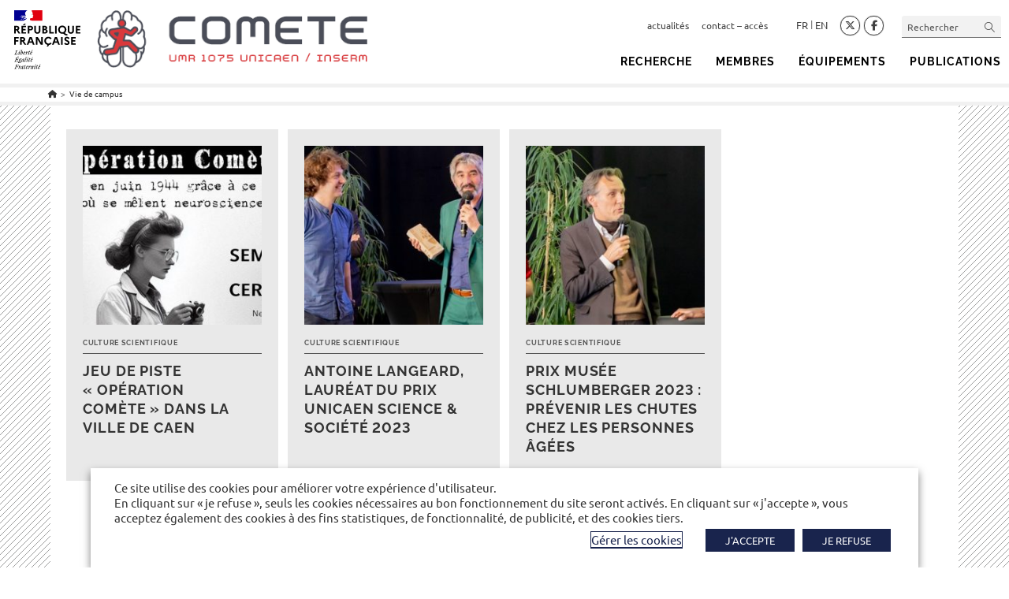

--- FILE ---
content_type: text/css; charset=utf-8
request_url: https://comete.unicaen.fr/wp-content/themes/laboratoire_defaut/style.css
body_size: 814
content:
/*
Theme Name: Laboratoire - Défaut
Theme URI: https://oceanwp.org/
Description: Le thème enfant des laboratoires par défaut. Fait appel aux CSS de parent thème unicaen et unicaen-classique. Définit les couleurs de la Recherche (Bleu) par défaut. Si personnalisation de couleurs, créer un autre thème enfant.
Author: Unicaen
Author URI: https://www.unicaen.fr/
Template: oceanwp
Version: 1.0
*/


/*------------------------------------*
    $CONTENTS
*------------------------------------*/
/**
* - HOME PAGE
*/

/* --- HOME PAGE --- */
/*.page-template-home-page #content .entry  h2:before{
	display: none;
}
.page-template-home-page #content .entry  h2{
	border-top: 4px solid #000;
	width: max-content;
	padding-top: 7px;
}*/

/*------------------------------------*
	$COULEURS
*------------------------------------*/
:root {
  --coul-secondaire-site: 74, 150, 205; /* = #4A96CD  Bleu Recherche */
  --coul-secondaire-site-darker: 59,120,164; /* = #3B78A4 */
  --coul-tertiaire-site: 41,130,140; /* #29828C = coul-secondaire institutionnel */
}
/* 404 personnalisée pour thème laboratoire defaut */
.error404 #content-wrap{
	background: url('../parent-theme/img/jpg/404_Blouses.jpg') !important;
	background-repeat: no-repeat;
	background-size: cover !important;
}
.error404-content .error-title,
.error404-content .error-text{
     color: #FFF;
}
.error404-content .error-text{
	background-color: rgba(0,0,0,0.2);
    padding: 20px;
}
/*------------------------------------*
	$HOME PAGE CPT
*------------------------------------*/
/* site DECODE */
.page-template-home-page #content .entry > .wp-block-getwid-custom-post-type.has-layout-list.mise-en-avant{
	padding: 40px 100px 40px 100px !important;
}
.page-template-home-page .wp-block-getwid-custom-post-type.has-layout-list.mise-en-avant .wp-block-getwid-template-post-title::before{
	display: none;
}
.page-template-home-page .wp-block-getwid-custom-post-type.has-layout-list.mise-en-avant .wp-block-getwid-template-post-title{
	border: 0 !important;
}
.page-template-home-page .wp-block-getwid-custom-post-type.has-layout-list.mise-en-avant .wp-block-getwid-template-post-title a{
	color: #FFFFFF !important;
	text-decoration: none !important;
	background-color: rgb(var(--coul-secondaire-site));
	padding: 10px !important;
	margin-bottom: 20px;
}
.page-template-home-page .wp-block-getwid-custom-post-type.has-layout-list.mise-en-avant .wp-block-getwid-template-post-title a:hover,
.page-template-home-page .wp-block-getwid-custom-post-type.has-layout-list.mise-en-avant .wp-block-getwid-template-post-title a:focus{
	background-color: rgb(var(--coul-secondaire-site-darker)) !important;
}

--- FILE ---
content_type: text/css; charset=utf-8
request_url: https://comete.unicaen.fr/wp-content/themes/parent-theme/css/sites/comete.css
body_size: 296
content:

/*------------------------------------*
    $HEADER
*------------------------------------*/
#top-bar-nav > ul > li.lang-item.lang-item-en::after{
	display: none;
}
#top-bar-nav > ul > li.lang-item.lang-item-en{
	margin-right: 16px;
}
/*------------------------------------*
    $CONTENTS
*------------------------------------*/
ul.meta li{
	align-self: unset;
}
/*------------------------------------*
	$FOOTER
*------------------------------------*/
.footer-box.col-1{
	flex-wrap: wrap;
}
/*------------*/
/*RESPONSIVE  */
/*------------*/
@media screen and (max-width: 770px){ /* seuil menu burger seul */
	#menus-container #searchform {
	  display: none;
	}
	#mobile-dropdown #mobile-menu-search{
		display: block;
	}
}
@media screen and (max-width: 440px){ 
	body.default-breakpoint .oceanwp-mobile-menu-icon{
		margin-right: 0px;
	}
	#logo-container img{
		max-height: 60px;
	}
}
@media screen and (max-width: 390px){ 
	#logo-container img{
		max-height: 52px;
	}
}

--- FILE ---
content_type: image/svg+xml
request_url: https://www.unicaen.fr/wp-content/themes/parent-theme/img/svg/logo-inserm.svg
body_size: 4839
content:
<?xml version="1.0" encoding="UTF-8" standalone="no"?>
<svg
   viewBox="0 0 540 218.82899"
   version="1.1"
   id="svg38"
   sodipodi:docname="inserm_fat.svg"
   width="540"
   height="218.82899"
   inkscape:version="1.1.1 (3bf5ae0d25, 2021-09-20)"
   xmlns:inkscape="http://www.inkscape.org/namespaces/inkscape"
   xmlns:sodipodi="http://sodipodi.sourceforge.net/DTD/sodipodi-0.dtd"
   xmlns:xlink="http://www.w3.org/1999/xlink"
   xmlns="http://www.w3.org/2000/svg"
   xmlns:svg="http://www.w3.org/2000/svg">
  <sodipodi:namedview
     id="namedview40"
     pagecolor="#ffffff"
     bordercolor="#666666"
     borderopacity="1.0"
     inkscape:pageshadow="2"
     inkscape:pageopacity="0.0"
     inkscape:pagecheckerboard="true"
     showgrid="false"
     inkscape:zoom="2.0611111"
     inkscape:cx="258.84097"
     inkscape:cy="69.137466"
     inkscape:window-width="1920"
     inkscape:window-height="1137"
     inkscape:window-x="-8"
     inkscape:window-y="-8"
     inkscape:window-maximized="1"
     inkscape:current-layer="g36"
     fit-margin-top="0"
     fit-margin-left="0"
     fit-margin-right="0"
     fit-margin-bottom="0" />
  <defs
     id="defs3">
    <path
       id="a"
       d="M 0,219 H 539.31 V 0.17 H 0 Z" />
  </defs>
  <g
     fill="none"
     fill-rule="evenodd"
     id="g36"
     transform="translate(-138.46192,-1.001)">
    <g
       id="g2720"
       transform="translate(69.57596)">
      <path
         fill="#000000"
         d="m 142.27,89.72 h 22.099 V 1.001 H 142.27 Z"
         id="path5" />
      <g
         transform="translate(0,0.83)"
         id="g34">
        <path
           fill="#000000"
           d="m 201.44,30.94 c 1.89,-2.02 4.11,-4.38 7.53,-6.2 2.89,-1.53 6.32,-2.94 10.97,-2.94 3.9,0 8.3,0.76 11.69,2.64 6.91,3.64 8.66,9.53 8.66,19.7 V 88.89 H 221.07 V 52.04 c 0,-5.89 -0.13,-8.02 -0.88,-9.78 -1.51,-3.51 -4.91,-5.01 -8.69,-5.01 -10.19,0 -10.19,8.15 -10.19,16.29 V 88.88 H 182.04 V 23.5 h 19.39 v 7.44 z m 58.78,35.95 c 5.28,5.14 12.54,8.94 19.9,8.94 4.69,0 11.8,-1.5 11.8,-6.39 0,-2.26 -1.4,-3.13 -2.54,-3.76 -2.92,-1.5 -7.48,-1.88 -11.29,-2.5 -2.92,-0.5 -5.96,-1.13 -8.85,-2 -4.02,-1.13 -8.03,-2.76 -10.93,-5.64 -2.89,-2.88 -4.9,-7.39 -4.9,-12.28 0,-10.78 9.3,-21.92 27.73,-21.92 15.54,0 25.05,6.21 29.55,9.34 l -10.83,11.29 c -6.12,-4.76 -13.27,-6.36 -17.83,-6.36 -7.61,0 -9.39,3.01 -9.39,4.89 0,3.76 4.19,4.51 10.53,5.64 13.25,2.38 28.5,5.89 28.5,21.43 0,15.43 -15.5,22.97 -31.04,22.97 -18.29,0 -28.18,-8.55 -32.32,-12.45 z m 109.63,-0.25 c -3.04,5.05 -6.03,9.89 -16.59,9.89 -10.43,0 -15.08,-8.22 -14.95,-16.44 h 46.87 c -0.25,-7.43 -0.75,-20.21 -9.3,-29.34 -8.41,-9.03 -19.32,-9.41 -24.49,-9.41 -25.88,0 -32.8,20.29 -32.8,36.11 0,21.56 12.67,33.83 33.17,33.83 11.57,0 19.53,-3.33 25.64,-8.89 3.4,-3.09 5.62,-6.33 7.9,-10.03 z M 338.43,48 c 0.63,-2.75 1.26,-5.74 3.89,-8.62 1.89,-2 5.15,-4.25 9.8,-4.25 3.39,0 7.04,1.25 9.43,3.62 2.76,2.87 3.26,6.5 3.64,9.24 h -26.76 z m 76.41,-17.06 c 4.27,-3.65 8.92,-7.41 18.96,-8.41 v 17.16 l -6.41,1 c -9.29,1.63 -12.05,4.76 -12.05,13.04 V 88.89 H 396.07 V 23.24 h 18.76 v 7.7 z m 47.6,0.01 c 2.29,-2.64 7.35,-9.14 18.76,-9.14 10.78,0 14.66,4.02 18.16,7.66 3.79,-3.14 9.11,-7.66 19.63,-7.66 10.78,0 16.29,5.4 18.29,9.42 1.63,3.52 1.76,8.03 1.76,15.05 V 88.89 H 520.01 V 54.56 c 0,-3.76 0,-8.65 -0.76,-11.15 -1.77,-5.51 -6.97,-5.89 -8.49,-5.89 -1.9,0 -4.44,0.51 -6.33,2.01 -3.68,2.88 -3.68,6.64 -3.68,13.78 V 88.9 H 481.72 V 50.17 c 0,-2.89 -0.13,-6.77 -1.9,-9.28 -1.52,-2.01 -4.44,-3.39 -7.61,-3.39 -1.52,0 -3.55,0.38 -5.32,1.51 -4.31,2.88 -4.44,8.14 -4.44,12.59 V 88.89 H 443.42 V 23.48 h 19.03 v 7.47 z"
           id="path7" />
        <path
           fill="#e74011"
           d="m 156.71,106.25 a 14.88,14.88 0 0 0 -17.86,17.87 c 1.21,5.46 5.61,9.86 11.07,11.07 a 14.886,14.886 0 0 0 17.87,-17.87 c -1.21,-5.46 -5.62,-9.86 -11.08,-11.07"
           id="path9" />
        <mask
           id="b"
           fill="#ffffff">
          <use
             xlink:href="#a"
             id="use11"
             x="0"
             y="0"
             width="100%"
             height="100%" />
        </mask>
        <path
           fill="#000000"
           d="m 141.96,187.79 v -18.7 h 4.52 v 14.76 h 7.09 v 3.94 z m 18.88,-5.75 c -0.15,0.05 -0.31,0.11 -0.46,0.19 -0.98,0.42 -1.23,1.01 -1.23,1.54 0,0.08 0.03,0.37 0.15,0.64 0.15,0.27 0.54,0.77 1.36,0.77 0.72,0 1.34,-0.42 1.52,-0.56 1.16,-0.85 1.21,-2.15 1.21,-3.44 z m 2.93,5.75 v -1.24 c -0.28,0.21 -0.54,0.4 -0.82,0.58 a 5.634,5.634 0 0 1 -3.29,1.03 c -2.41,0 -3.52,-1.35 -3.96,-2.28 a 4.55,4.55 0 0 1 -0.44,-1.93 c 0,-2.49 2.16,-3.68 2.75,-3.95 1,-0.45 2.83,-0.82 5.37,-1.3 v -0.77 c 0,-0.48 -0.08,-1.67 -1.52,-1.67 -1.16,0 -1.7,0.56 -1.9,1.01 -0.05,0.11 -0.13,0.32 -0.18,0.61 h -3.96 c 0.05,-0.56 0.08,-1.75 1.08,-2.78 1.1,-1.11 2.57,-1.32 3.03,-1.4 0.77,-0.11 1.41,-0.11 1.72,-0.11 1.88,0 4.42,0.45 5.32,2.44 0.15,0.37 0.28,0.74 0.28,1.54 v 8.08 c 0,1.19 0.05,1.64 0.39,2.15 h -3.87 z m 24.97,-2.17 c -1.18,1.83 -3.65,2.54 -5.68,2.54 -0.72,0 -2.95,-0.13 -4.91,-1.38 -0.8,-0.5 -1.34,-1.06 -1.59,-1.3 l 2.52,-2.33 c 0.23,0.24 0.46,0.48 0.72,0.66 0.87,0.71 2.08,1.24 3.19,1.24 0.18,0 0.54,-0.03 0.98,-0.13 0.59,-0.13 1.39,-0.48 1.39,-1.24 -0.03,-0.95 -1.21,-1.06 -2.65,-1.3 -2.8,-0.48 -4.08,-1.14 -4.78,-2.52 a 3.988,3.988 0 0 1 -0.41,-1.72 c 0,-0.37 0.08,-1.19 0.56,-2.07 0.62,-1.14 2.13,-2.57 5.11,-2.57 0.85,0 2.83,0.13 4.86,1.32 0.39,0.24 0.75,0.48 1.1,0.74 l -2.44,2.33 c -0.23,-0.19 -0.46,-0.37 -0.72,-0.53 -0.72,-0.45 -1.8,-0.85 -2.65,-0.85 -0.57,0 -1.08,0.16 -1.26,0.24 -0.49,0.24 -0.62,0.58 -0.62,0.82 0,0.27 0.15,0.5 0.36,0.66 0.39,0.27 1.36,0.4 1.8,0.5 l 1.77,0.4 c 2.13,0.48 3.98,1.59 3.98,4.16 0.01,1.16 -0.4,1.99 -0.63,2.33 m 13.8,0.24 c -1.77,2.15 -4.06,2.38 -5.03,2.38 -0.59,0 -1.77,-0.08 -3.13,-0.77 -2.52,-1.27 -3.52,-3.73 -3.52,-6.49 0,-0.63 0.03,-1.96 0.67,-3.5 1.51,-3.63 4.83,-3.92 6.06,-3.92 1.05,0 3.42,0.21 5.21,2.54 0.15,0.21 0.26,0.37 0.51,0.79 l -2.93,1.72 c -0.03,-0.08 -0.23,-0.5 -0.44,-0.8 -0.23,-0.29 -0.98,-1.14 -2.18,-1.14 -0.28,0 -0.85,0.03 -1.44,0.48 -1.36,1.06 -1.41,3.42 -1.41,3.68 0,1.19 0.39,2.73 1.28,3.5 0.26,0.21 0.82,0.66 1.7,0.66 1.28,-0.03 1.98,-0.9 2.21,-1.25 0.13,-0.21 0.23,-0.37 0.38,-0.82 l 2.98,1.59 c -0.28,0.47 -0.59,0.95 -0.92,1.35 m 3.08,1.94 h 3.93 v -13.83 h -3.93 z m 0,-15.56 h 3.93 v -3.15 h -3.93 z m 14.62,4.48 c -0.54,-0.26 -0.98,-0.26 -1.21,-0.26 -1.57,0 -2.29,1.19 -2.49,1.67 -0.1,0.24 -0.21,0.53 -0.31,1.06 h 5.47 c -0.05,-0.46 -0.12,-1.86 -1.46,-2.47 z m -4.03,5.01 c 0,0.13 -0.03,0.45 0.05,0.82 0.31,1.62 1.41,2.62 3.01,2.62 0.23,0 0.75,-0.03 1.28,-0.24 1.34,-0.48 1.93,-1.88 2.11,-2.23 l 2.98,1.59 c -0.54,0.82 -0.82,1.19 -1.13,1.56 -1.98,2.25 -4.55,2.44 -5.55,2.44 -0.41,0 -1.36,-0.03 -2.42,-0.37 -2.98,-0.95 -4.37,-3.65 -4.37,-6.78 0,-0.85 0.05,-3.42 1.72,-5.4 0.82,-0.95 2.23,-2.2 5.16,-2.2 0.9,0 3.57,0.11 5.24,2.52 1.52,2.15 1.46,5.01 1.49,5.67 z m 19.91,6.06 v -7.81 c 0,-0.93 -0.03,-1.62 -0.15,-1.99 -0.18,-0.48 -0.67,-1.11 -1.8,-1.11 -0.18,0 -0.85,0 -1.34,0.42 -0.67,0.53 -0.74,1.38 -0.74,3.02 v 7.47 h -3.96 v -13.8 h 4.01 v 1.19 c 0.13,-0.13 0.28,-0.34 0.62,-0.61 0.49,-0.37 1.57,-0.95 3.16,-0.95 0.31,0 1.44,0.03 2.39,0.56 1.64,0.9 1.77,2.46 1.77,4.16 v 9.46 h -3.96 z m 18.26,-1.93 c -1.77,2.15 -4.06,2.38 -5.04,2.38 -0.59,0 -1.77,-0.08 -3.13,-0.77 -2.52,-1.27 -3.52,-3.73 -3.52,-6.49 0,-0.63 0.03,-1.96 0.67,-3.5 1.52,-3.63 4.83,-3.92 6.06,-3.92 1.05,0 3.42,0.21 5.22,2.54 0.15,0.21 0.26,0.37 0.51,0.79 l -2.93,1.72 c -0.03,-0.08 -0.23,-0.5 -0.44,-0.8 -0.23,-0.29 -0.98,-1.14 -2.18,-1.14 -0.28,0 -0.85,0.03 -1.44,0.48 -1.36,1.06 -1.41,3.42 -1.41,3.68 0,1.19 0.39,2.73 1.28,3.5 0.26,0.21 0.82,0.66 1.7,0.66 1.28,-0.03 1.98,-0.9 2.21,-1.25 0.13,-0.21 0.23,-0.37 0.38,-0.82 l 2.98,1.59 c -0.27,0.47 -0.58,0.95 -0.92,1.35 m 10.2,-9.14 c -0.54,-0.26 -0.98,-0.26 -1.21,-0.26 -1.57,0 -2.29,1.19 -2.49,1.67 -0.1,0.24 -0.21,0.53 -0.31,1.06 h 5.47 c -0.04,-0.46 -0.12,-1.86 -1.46,-2.47 z m -4.03,5.01 c 0,0.13 -0.03,0.45 0.05,0.82 0.31,1.62 1.41,2.62 3.01,2.62 0.23,0 0.75,-0.03 1.28,-0.24 1.34,-0.48 1.93,-1.88 2.11,-2.23 l 2.98,1.59 c -0.54,0.82 -0.82,1.19 -1.13,1.56 -1.98,2.25 -4.55,2.44 -5.55,2.44 -0.41,0 -1.36,-0.03 -2.41,-0.37 -2.98,-0.95 -4.37,-3.65 -4.37,-6.78 0,-0.85 0.05,-3.42 1.72,-5.4 0.82,-0.95 2.23,-2.2 5.16,-2.2 0.9,0 3.57,0.11 5.24,2.52 1.52,2.15 1.46,5.01 1.49,5.67 z m 27.67,-4.32 c -0.31,-0.37 -0.72,-0.66 -1.18,-0.79 -0.26,-0.08 -0.46,-0.08 -0.57,-0.08 -1.46,0 -2.83,1.38 -2.83,4.37 0,0.29 -0.05,1.96 0.69,3.1 0.21,0.29 0.46,0.56 0.77,0.74 0.18,0.13 0.64,0.37 1.26,0.37 1.36,0 1.9,-1.01 2.13,-1.43 0.31,-0.58 0.64,-1.4 0.64,-2.89 0.01,-0.4 0.07,-2.2 -0.91,-3.39 m 3.49,8.16 c -0.75,1.16 -1.67,1.77 -2.11,1.99 -0.44,0.21 -1.23,0.5 -2.49,0.5 -1.41,0 -2.13,-0.42 -3.29,-1.17 v 5.7 h -4.01 v -18.62 h 3.52 l 0.02,1.35 c 0.21,-0.26 0.28,-0.4 0.57,-0.61 0.49,-0.42 1.54,-1.06 3.19,-1.06 0.77,0 2.57,0.13 4.03,1.75 1.36,1.48 1.8,3.52 1.8,5.46 -0.02,2.35 -0.74,3.91 -1.23,4.71 m 11.8,-8.27 c -0.36,-0.27 -0.9,-0.53 -1.95,-0.53 -0.18,0 -0.92,0.051 -1.49,0.4 -0.72,0.42 -1.57,1.62 -1.57,3.66 0,1.35 0.44,2.36 0.69,2.78 0.31,0.48 1.08,1.35 2.57,1.35 2.18,0 3.16,-1.88 3.16,-3.95 0,-2.09 -0.64,-3.15 -1.41,-3.71 m 3.05,9.3 c -0.77,0.66 -2.34,1.62 -4.85,1.62 -0.69,0 -3.42,-0.13 -5.27,-1.99 -0.8,-0.79 -1.93,-2.49 -1.93,-5.38 0,-0.79 0.05,-3.05 1.57,-4.93 0.92,-1.14 2.77,-2.57 6.16,-2.36 1.57,0.08 2.96,0.45 4.21,1.48 1.67,1.4 2.47,3.6 2.47,5.83 0.01,3.13 -1.43,4.94 -2.36,5.73 m 12.95,1.19 v -1.3 c -0.28,0.32 -0.44,0.48 -0.59,0.61 -0.49,0.4 -1.67,1.09 -3.31,1.09 -0.31,0 -1.8,0 -2.85,-0.85 -1.49,-1.22 -1.36,-3.44 -1.36,-5.14 v -8.24 h 3.98 v 8.61 c 0,0.87 0.03,1.54 0.74,1.99 0.23,0.13 0.57,0.32 1.16,0.32 1.26,0 1.93,-0.74 2.11,-1.24 0.13,-0.34 0.15,-0.69 0.15,-1.06 v -8.61 h 3.93 v 13.83 h -3.96 z m 13.88,-10.17 c -0.13,0.03 -0.75,0.11 -1.23,0.29 -1.05,0.37 -1.23,1.06 -1.23,2.09 v 7.79 H 327 v -13.83 h 3.83 v 1.43 c 0.33,-0.29 0.69,-0.66 1.57,-1.03 1.08,-0.45 1.82,-0.5 2.31,-0.56 v 3.6 z m 10.79,10.17 h 3.93 v -18.7 h -3.93 z m 12.43,-5.75 c -0.16,0.05 -0.31,0.11 -0.46,0.19 -0.98,0.42 -1.23,1.01 -1.23,1.54 0,0.08 0.03,0.37 0.16,0.64 0.15,0.27 0.54,0.77 1.36,0.77 0.72,0 1.34,-0.42 1.52,-0.56 1.16,-0.85 1.21,-2.15 1.21,-3.44 z m 2.93,5.75 v -1.24 c -0.28,0.21 -0.54,0.4 -0.82,0.58 a 5.634,5.634 0 0 1 -3.29,1.03 c -2.42,0 -3.52,-1.35 -3.96,-2.28 a 4.55,4.55 0 0 1 -0.44,-1.93 c 0,-2.49 2.16,-3.68 2.75,-3.95 1,-0.45 2.83,-0.82 5.37,-1.3 v -0.77 c 0,-0.48 -0.08,-1.67 -1.52,-1.67 -1.16,0 -1.7,0.56 -1.9,1.01 -0.05,0.11 -0.13,0.32 -0.18,0.61 h -3.96 c 0.05,-0.56 0.08,-1.75 1.08,-2.78 1.1,-1.11 2.57,-1.32 3.03,-1.4 0.77,-0.11 1.41,-0.11 1.72,-0.11 1.88,0 4.42,0.45 5.32,2.44 0.15,0.37 0.28,0.74 0.28,1.54 v 8.08 c 0,1.19 0.05,1.64 0.39,2.15 h -3.87 z m 24.97,-2.17 c -1.18,1.83 -3.65,2.54 -5.68,2.54 -0.72,0 -2.95,-0.13 -4.91,-1.38 -0.8,-0.5 -1.34,-1.06 -1.59,-1.3 l 2.52,-2.33 c 0.23,0.24 0.46,0.48 0.72,0.66 0.87,0.71 2.08,1.24 3.19,1.24 0.18,0 0.54,-0.03 0.98,-0.13 0.59,-0.13 1.39,-0.48 1.39,-1.24 -0.03,-0.95 -1.21,-1.06 -2.65,-1.3 -2.8,-0.48 -4.08,-1.14 -4.78,-2.52 a 4.003,4.003 0 0 1 -0.41,-1.72 c 0,-0.37 0.08,-1.19 0.57,-2.07 0.62,-1.14 2.13,-2.57 5.11,-2.57 0.85,0 2.83,0.13 4.85,1.32 0.39,0.24 0.75,0.48 1.11,0.74 l -2.44,2.33 a 6.267,6.267 0 0 0 -0.72,-0.53 c -0.72,-0.45 -1.8,-0.85 -2.65,-0.85 -0.57,0 -1.08,0.16 -1.26,0.24 -0.49,0.24 -0.62,0.58 -0.62,0.82 0,0.27 0.15,0.5 0.36,0.66 0.38,0.27 1.36,0.4 1.8,0.5 l 1.77,0.4 c 2.13,0.48 3.98,1.59 3.98,4.16 0,1.16 -0.41,1.99 -0.64,2.33 m 7.97,-3.58 c -0.15,0.05 -0.31,0.11 -0.46,0.19 -0.98,0.42 -1.23,1.01 -1.23,1.54 0,0.08 0.03,0.37 0.15,0.64 0.15,0.27 0.54,0.77 1.36,0.77 0.72,0 1.33,-0.42 1.52,-0.56 1.16,-0.85 1.21,-2.15 1.21,-3.44 z m 2.92,5.75 v -1.24 c -0.28,0.21 -0.54,0.4 -0.82,0.58 a 5.634,5.634 0 0 1 -3.29,1.03 c -2.41,0 -3.52,-1.35 -3.96,-2.28 a 4.55,4.55 0 0 1 -0.44,-1.93 c 0,-2.49 2.16,-3.68 2.75,-3.95 1,-0.45 2.83,-0.82 5.37,-1.3 v -0.77 c 0,-0.48 -0.08,-1.67 -1.52,-1.67 -1.16,0 -1.7,0.56 -1.9,1.01 -0.05,0.11 -0.13,0.32 -0.18,0.61 h -3.96 c 0.05,-0.56 0.08,-1.75 1.08,-2.78 1.1,-1.11 2.57,-1.32 3.03,-1.4 0.77,-0.11 1.41,-0.11 1.72,-0.11 1.88,0 4.42,0.45 5.32,2.44 0.15,0.37 0.28,0.74 0.28,1.54 v 8.08 c 0,1.19 0.05,1.64 0.38,2.15 h -3.86 z m 15.14,0 v -7.81 c 0,-0.93 -0.03,-1.62 -0.16,-1.99 -0.18,-0.48 -0.67,-1.11 -1.8,-1.11 -0.18,0 -0.85,0 -1.34,0.42 -0.67,0.53 -0.75,1.38 -0.75,3.02 v 7.47 h -3.96 v -13.8 h 4.01 v 1.19 c 0.13,-0.13 0.28,-0.34 0.62,-0.61 0.49,-0.37 1.57,-0.95 3.16,-0.95 0.31,0 1.44,0.03 2.39,0.56 1.64,0.9 1.77,2.46 1.77,4.16 v 9.46 h -3.94 z m 11.87,-10.99 v 6.2 c 0,0.56 -0.03,0.87 0.1,1.11 0.23,0.45 0.85,0.45 0.92,0.45 0.46,0 0.92,-0.03 1.39,-0.03 v 3.15 c -0.26,0.05 -1.18,0.21 -2.08,0.21 -0.28,0 -0.56,0 -0.82,-0.03 -0.36,-0.03 -1.54,0 -2.44,-0.85 -1.03,-0.93 -0.98,-2.33 -0.98,-3.6 v -6.65 h -1.95 v -2.49 h 1.95 v -4.32 h 3.9 v 4.34 h 2.62 v 2.49 h -2.61 z m 11.4,-4.53 h -2.59 l 1.88,-3.52 h 4.67 z m 0.44,4.45 c -0.54,-0.26 -0.98,-0.26 -1.211,-0.26 -1.569,0 -2.289,1.19 -2.489,1.67 -0.1,0.24 -0.21,0.53 -0.31,1.06 h 5.47 c -0.05,-0.46 -0.12,-1.86 -1.46,-2.47 z m -4.03,5.01 c 0,0.13 -0.03,0.45 0.05,0.82 0.31,1.61 1.41,2.62 3.01,2.62 0.23,0 0.75,-0.03 1.29,-0.24 1.33,-0.48 1.93,-1.88 2.11,-2.22 l 2.98,1.59 c -0.54,0.82 -0.82,1.19 -1.13,1.56 -1.98,2.25 -4.55,2.44 -5.55,2.44 -0.41,0 -1.36,-0.03 -2.41,-0.37 -2.98,-0.95 -4.37,-3.65 -4.37,-6.78 0,-0.85 0.05,-3.42 1.72,-5.4 0.82,-0.95 2.23,-2.2 5.16,-2.2 0.9,0 3.57,0.11 5.24,2.52 1.51,2.14 1.46,5.01 1.49,5.67 h -9.59 z M 263.2,203.39 v 3.94 h 8.66 v 3.6 h -8.66 v 7.58 h -4.52 v -18.7 h 13.92 v 3.58 z m 17.93,4.95 c -0.13,0.03 -0.75,0.11 -1.23,0.29 -1.05,0.37 -1.23,1.06 -1.23,2.09 v 7.79 h -3.93 v -13.83 h 3.83 v 1.43 c 0.33,-0.29 0.69,-0.66 1.57,-1.03 1.08,-0.45 1.83,-0.5 2.31,-0.56 v 3.6 z m 11.33,-0.32 c -0.36,-0.26 -0.9,-0.53 -1.95,-0.53 -0.18,0 -0.92,0.05 -1.49,0.4 -0.72,0.42 -1.57,1.62 -1.57,3.66 0,1.35 0.44,2.36 0.69,2.78 0.31,0.48 1.08,1.35 2.57,1.35 2.18,0 3.16,-1.88 3.16,-3.95 0,-2.09 -0.64,-3.15 -1.41,-3.71 m 3.06,9.3 c -0.77,0.66 -2.34,1.62 -4.85,1.62 -0.69,0 -3.42,-0.13 -5.27,-1.99 -0.8,-0.79 -1.93,-2.49 -1.93,-5.38 0,-0.79 0.05,-3.05 1.57,-4.93 0.92,-1.14 2.77,-2.57 6.17,-2.36 1.57,0.08 2.96,0.45 4.21,1.48 1.67,1.4 2.47,3.6 2.47,5.83 -0.01,3.13 -1.45,4.93 -2.37,5.73 m 20.53,1.19 v -7.26 c 0,-1.43 0,-2.25 -0.36,-2.83 -0.31,-0.53 -0.92,-0.79 -1.49,-0.79 -0.33,0 -1.26,0.08 -1.75,0.98 -0.31,0.56 -0.28,1.14 -0.28,2.38 v 7.52 h -3.93 v -8.21 c 0,-1.32 -0.18,-1.91 -0.77,-2.3 -0.33,-0.24 -0.74,-0.34 -1.16,-0.34 -0.18,0 -0.69,0 -1.13,0.34 -0.82,0.64 -0.85,1.72 -0.85,2.62 v 7.89 h -3.9 v -13.83 h 3.9 l 0.03,1.43 c 0.23,-0.29 0.39,-0.48 0.67,-0.71 0.51,-0.42 1.49,-1.09 3.11,-1.09 0.31,0 1.69,0.03 2.67,0.66 0.41,0.27 0.74,0.61 1.08,0.95 0.49,-0.42 0.67,-0.56 0.95,-0.74 0.46,-0.29 1.57,-0.87 3.03,-0.87 0.46,0 2.34,0.03 3.44,1.51 0.64,0.82 0.67,1.7 0.67,3.68 v 9 h -3.93 z m 25.3,-2.17 c -1.18,1.83 -3.65,2.54 -5.68,2.54 -0.72,0 -2.96,-0.13 -4.91,-1.38 -0.8,-0.5 -1.34,-1.06 -1.59,-1.3 l 2.52,-2.33 c 0.23,0.24 0.46,0.48 0.72,0.66 0.87,0.72 2.08,1.25 3.19,1.25 0.18,0 0.54,-0.03 0.98,-0.13 0.59,-0.13 1.39,-0.48 1.39,-1.25 -0.03,-0.95 -1.21,-1.06 -2.65,-1.3 -2.8,-0.48 -4.08,-1.14 -4.78,-2.52 a 4.005,4.005 0 0 1 -0.41,-1.72 c 0,-0.37 0.08,-1.19 0.57,-2.07 0.62,-1.14 2.13,-2.57 5.11,-2.57 0.85,0 2.83,0.13 4.86,1.32 0.38,0.24 0.74,0.48 1.1,0.74 l -2.44,2.33 a 6.26,6.26 0 0 0 -0.72,-0.53 c -0.72,-0.45 -1.8,-0.85 -2.65,-0.85 -0.57,0 -1.08,0.16 -1.26,0.24 -0.49,0.24 -0.62,0.58 -0.62,0.82 0,0.26 0.15,0.5 0.36,0.66 0.38,0.27 1.36,0.4 1.8,0.5 l 1.77,0.4 c 2.13,0.48 3.98,1.59 3.98,4.16 0,1.16 -0.41,1.98 -0.64,2.33 m 13.8,0.23 c -1.77,2.15 -4.06,2.38 -5.04,2.38 -0.59,0 -1.77,-0.08 -3.13,-0.77 -2.52,-1.27 -3.52,-3.73 -3.52,-6.49 0,-0.64 0.03,-1.96 0.67,-3.5 1.52,-3.63 4.83,-3.92 6.06,-3.92 1.05,0 3.42,0.21 5.21,2.54 0.15,0.21 0.26,0.37 0.51,0.79 l -2.93,1.72 c -0.03,-0.08 -0.23,-0.5 -0.44,-0.79 -0.23,-0.29 -0.98,-1.14 -2.18,-1.14 -0.28,0 -0.85,0.03 -1.44,0.48 -1.36,1.06 -1.41,3.42 -1.41,3.68 0,1.19 0.38,2.73 1.28,3.5 0.26,0.21 0.82,0.66 1.7,0.66 1.28,-0.03 1.98,-0.9 2.21,-1.25 0.13,-0.21 0.23,-0.37 0.39,-0.82 l 2.98,1.59 c -0.28,0.47 -0.59,0.95 -0.92,1.34 m 3.08,1.94 h 3.93 v -13.83 h -3.93 z m 0,-15.55 h 3.93 v -3.15 h -3.93 z m 14.62,4.48 c -0.54,-0.26 -0.98,-0.26 -1.21,-0.26 -1.57,0 -2.29,1.19 -2.49,1.67 -0.1,0.24 -0.2,0.53 -0.31,1.06 h 5.47 c -0.05,-0.46 -0.12,-1.86 -1.46,-2.47 z m -4.03,5 c 0,0.13 -0.03,0.45 0.05,0.82 0.31,1.62 1.41,2.62 3.01,2.62 0.23,0 0.74,-0.03 1.28,-0.24 1.34,-0.48 1.93,-1.88 2.11,-2.23 l 2.98,1.59 c -0.54,0.82 -0.82,1.19 -1.13,1.56 -1.98,2.25 -4.55,2.44 -5.55,2.44 -0.41,0 -1.36,-0.03 -2.42,-0.37 -2.98,-0.95 -4.37,-3.65 -4.37,-6.78 0,-0.85 0.05,-3.42 1.72,-5.4 0.82,-0.95 2.23,-2.2 5.16,-2.2 0.9,0 3.57,0.11 5.24,2.52 1.52,2.15 1.46,5 1.49,5.67 z m 19.91,6.07 v -7.81 c 0,-0.93 -0.03,-1.62 -0.15,-1.99 -0.18,-0.48 -0.67,-1.11 -1.8,-1.11 -0.18,0 -0.85,0 -1.34,0.42 -0.67,0.53 -0.74,1.38 -0.74,3.02 v 7.47 h -3.96 v -13.8 h 4.01 v 1.19 c 0.13,-0.13 0.28,-0.34 0.62,-0.61 0.49,-0.37 1.57,-0.95 3.16,-0.95 0.31,0 1.44,0.03 2.39,0.55 1.64,0.9 1.77,2.46 1.77,4.16 v 9.45 h -3.96 z M 407,216.57 c -1.77,2.15 -4.06,2.38 -5.04,2.38 -0.59,0 -1.77,-0.08 -3.13,-0.77 -2.52,-1.27 -3.52,-3.73 -3.52,-6.49 0,-0.64 0.03,-1.96 0.67,-3.5 1.52,-3.63 4.83,-3.92 6.06,-3.92 1.05,0 3.42,0.21 5.21,2.54 0.15,0.21 0.26,0.37 0.51,0.79 l -2.93,1.72 a 4.61,4.61 0 0 0 -0.44,-0.79 c -0.23,-0.29 -0.98,-1.14 -2.18,-1.14 -0.28,0 -0.85,0.03 -1.44,0.48 -1.36,1.06 -1.41,3.42 -1.41,3.68 0,1.19 0.38,2.73 1.28,3.5 0.26,0.21 0.82,0.66 1.7,0.66 1.28,-0.03 1.98,-0.9 2.21,-1.25 0.13,-0.21 0.23,-0.37 0.38,-0.82 l 2.98,1.59 c -0.27,0.47 -0.58,0.95 -0.91,1.34 m 10.2,-9.13 c -0.54,-0.26 -0.98,-0.26 -1.21,-0.26 -1.57,0 -2.29,1.19 -2.49,1.67 a 4.76,4.76 0 0 0 -0.31,1.06 h 5.47 c -0.05,-0.46 -0.13,-1.86 -1.46,-2.47 z m -4.04,5 c 0,0.13 -0.03,0.45 0.05,0.82 0.31,1.62 1.41,2.62 3,2.62 0.23,0 0.75,-0.03 1.28,-0.24 1.34,-0.48 1.93,-1.88 2.11,-2.23 l 2.98,1.59 c -0.54,0.82 -0.82,1.19 -1.13,1.56 -1.98,2.25 -4.55,2.44 -5.55,2.44 -0.41,0 -1.36,-0.03 -2.41,-0.37 -2.98,-0.95 -4.37,-3.65 -4.37,-6.78 0,-0.85 0.05,-3.42 1.72,-5.4 0.82,-0.95 2.24,-2.2 5.16,-2.2 0.9,0 3.57,0.11 5.24,2.52 1.52,2.15 1.46,5 1.49,5.67 z m 23.77,-4.92 v 6.2 c 0,0.56 -0.03,0.87 0.1,1.11 0.23,0.45 0.85,0.45 0.93,0.45 0.46,0 0.92,-0.03 1.39,-0.03 v 3.15 c -0.26,0.05 -1.18,0.21 -2.08,0.21 -0.28,0 -0.56,0 -0.82,-0.03 -0.36,-0.03 -1.54,0 -2.44,-0.85 -1.03,-0.93 -0.98,-2.33 -0.98,-3.6 v -6.65 h -1.95 v -2.49 h 1.94 v -4.32 h 3.91 v 4.34 h 2.62 v 2.49 h -2.62 z m 12.77,0.5 c -0.36,-0.26 -0.9,-0.53 -1.95,-0.53 -0.18,0 -0.92,0.05 -1.49,0.4 -0.72,0.42 -1.57,1.62 -1.57,3.66 0,1.35 0.44,2.36 0.69,2.78 0.31,0.48 1.08,1.35 2.57,1.35 2.18,0 3.16,-1.88 3.16,-3.95 0,-2.09 -0.65,-3.15 -1.41,-3.71 m 3.05,9.3 c -0.77,0.66 -2.34,1.62 -4.85,1.62 -0.69,0 -3.42,-0.13 -5.27,-1.99 -0.8,-0.79 -1.93,-2.49 -1.93,-5.38 0,-0.79 0.05,-3.05 1.57,-4.93 0.92,-1.14 2.77,-2.57 6.16,-2.36 1.57,0.08 2.95,0.45 4.21,1.48 1.67,1.4 2.47,3.6 2.47,5.83 0.01,3.13 -1.43,4.93 -2.36,5.73 m 20.56,1.19 v -7.23 c 0,-1.06 0.05,-2.46 -0.92,-3.15 -0.33,-0.24 -0.72,-0.34 -1.11,-0.34 -0.21,0 -0.72,0.05 -1.18,0.37 -0.85,0.61 -0.95,1.56 -0.95,3.47 v 6.89 h -3.96 v -18.7 h 3.96 l 0.03,6.33 c 0.08,-0.08 0.41,-0.48 0.77,-0.74 1.23,-0.98 2.47,-1.09 3.03,-1.09 1.8,0 2.83,0.87 3.26,1.38 0.28,0.32 0.51,0.72 0.64,1.11 0.23,0.61 0.36,1.3 0.36,2.62 v 9.08 z m 14.54,-11.07 c -0.54,-0.26 -0.98,-0.26 -1.21,-0.26 -1.57,0 -2.29,1.19 -2.49,1.67 -0.1,0.24 -0.21,0.53 -0.31,1.06 h 5.47 c -0.05,-0.46 -0.13,-1.86 -1.46,-2.47 z m -4.04,5 c 0,0.13 -0.03,0.45 0.05,0.82 0.31,1.62 1.41,2.62 3.01,2.62 0.23,0 0.75,-0.03 1.28,-0.24 1.34,-0.48 1.93,-1.88 2.11,-2.23 l 2.98,1.59 c -0.54,0.82 -0.82,1.19 -1.13,1.56 -1.98,2.25 -4.55,2.44 -5.55,2.44 -0.41,0 -1.36,-0.03 -2.41,-0.37 -2.98,-0.95 -4.37,-3.65 -4.37,-6.78 0,-0.85 0.05,-3.42 1.72,-5.4 0.82,-0.95 2.24,-2.2 5.16,-2.2 0.9,0 3.57,0.11 5.24,2.52 1.52,2.15 1.46,5 1.49,5.67 z m 16.83,0.32 c -0.15,0.05 -0.31,0.11 -0.46,0.19 -0.98,0.42 -1.23,1.01 -1.23,1.54 0,0.08 0.03,0.37 0.15,0.64 0.15,0.27 0.54,0.77 1.36,0.77 0.72,0 1.33,-0.42 1.51,-0.56 1.16,-0.85 1.21,-2.15 1.21,-3.44 z m 2.93,5.75 v -1.24 c -0.28,0.21 -0.54,0.4 -0.82,0.58 a 5.7,5.7 0 0 1 -3.29,1.03 c -2.42,0 -3.52,-1.35 -3.96,-2.28 -0.28,-0.58 -0.44,-1.27 -0.44,-1.93 0,-2.49 2.16,-3.68 2.75,-3.95 1,-0.45 2.83,-0.82 5.37,-1.3 v -0.77 c 0,-0.48 -0.08,-1.67 -1.51,-1.67 -1.16,0 -1.7,0.56 -1.9,1.01 -0.05,0.11 -0.13,0.32 -0.18,0.61 h -3.96 c 0.05,-0.56 0.08,-1.75 1.08,-2.78 1.1,-1.11 2.57,-1.32 3.03,-1.4 0.77,-0.11 1.41,-0.11 1.72,-0.11 1.88,0 4.42,0.45 5.32,2.44 0.15,0.37 0.28,0.74 0.28,1.54 v 8.08 c 0,1.19 0.05,1.64 0.39,2.14 z m 7.12,0 h 3.93 v -18.7 h -3.93 z m 11.87,-10.99 v 6.2 c 0,0.56 -0.03,0.87 0.1,1.11 0.23,0.45 0.85,0.45 0.92,0.45 0.46,0 0.92,-0.03 1.39,-0.03 v 3.15 c -0.26,0.05 -1.18,0.21 -2.08,0.21 -0.28,0 -0.57,0 -0.82,-0.03 -0.36,-0.03 -1.54,0 -2.44,-0.85 -1.03,-0.93 -0.98,-2.33 -0.98,-3.6 v -6.65 h -1.95 v -2.49 h 1.95 v -4.32 h 3.91 v 4.34 h 2.62 v 2.49 h -2.62 z m 12.82,10.99 v -7.23 c 0,-1.06 0.05,-2.46 -0.93,-3.15 -0.33,-0.24 -0.72,-0.34 -1.1,-0.34 -0.21,0 -0.72,0.05 -1.18,0.37 -0.85,0.61 -0.95,1.56 -0.95,3.47 v 6.89 h -3.96 v -18.7 h 3.96 l 0.03,6.33 c 0.08,-0.08 0.41,-0.48 0.77,-0.74 1.23,-0.98 2.47,-1.09 3.03,-1.09 1.8,0 2.83,0.87 3.26,1.38 0.28,0.32 0.51,0.72 0.64,1.11 0.23,0.61 0.36,1.3 0.36,2.62 v 9.08 z"
           mask="url(#b)"
           id="path30" />
        <path
           fill="#e74011"
           d="m 458.18,187.769 h 81.07 v -1.199 h -81.07 z m -316.2,30.701 h 98.38 v -1.2 h -98.38 z"
           mask="url(#b)"
           id="path32" />
      </g>
    </g>
  </g>
</svg>
